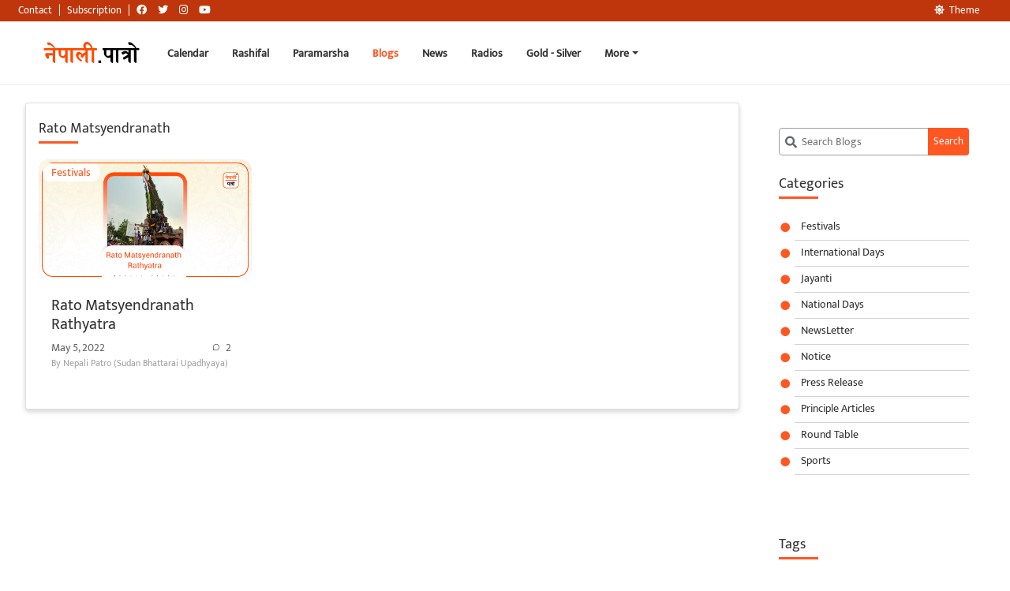

--- FILE ---
content_type: text/html; charset=UTF-8
request_url: https://nepalipatro.com.np/blog/en/tag/rato-matsyendranath/
body_size: 11335
content:
<!DOCTYPE html><html
lang=en-US xmlns:fb=https://www.facebook.com/2008/fbml xmlns:addthis=https://www.addthis.com/help/api-spec  class="no-js no-svg" data-theme=light><head><style>img.lazy{min-height:1px}</style><link
rel=preload href=https://nepalipatro.com.np/blog/wp-content/plugins/w3-total-cache/pub/js/lazyload.min.js as=script><meta
charset="UTF-8"><meta
name="viewport" content="width=device-width, initial-scale=1"><meta
name="theme-color" content="#FF5722"><meta
name="google-site-verification" content="hVAnPFaakbaBprhUXTTy7KIOViZbJ7obdaO56wotQwA"><meta
name="copyright" content="Copyright © 2025 Nepali Patro - Nepali Calendar - नेपाली पात्रो, All Rights Reserved"><meta
name="description" data-react-helmet="true" content="All information regarding dates, religious and cultural festivals, national holidays and events related to Nepal."><link
rel=profile href=http://gmpg.org/xfn/11><meta
property="al:android:url" content="nepalipatro://blog?p=3278&lang=en"><meta
property="al:android:package" content="np.com.nepalipatro"><meta
property="al:android:app_name" content="Nepali Patro"><meta
property="al:ios:url" content="nepalipatro://blog?p=3278&lang=en"><meta
property="al:ios:app_store_id" content="664588996"><meta
property="al:ios:app_name" content="Nepali Patro"><meta
name='robots' content='index, follow, max-image-preview:large, max-snippet:-1, max-video-preview:-1'><link
rel=canonical href=https://nepalipatro.com.np/blog/en/tag/rato-matsyendranath/ ><meta
property="og:locale" content="en_US"><meta
property="og:type" content="article"><meta
property="og:title" content="Rato Matsyendranath Archives - नेपाली पात्रो"><meta
property="og:url" content="https://nepalipatro.com.np/blog/en/tag/rato-matsyendranath/"><meta
property="og:site_name" content="नेपाली पात्रो"><meta
property="og:image" content="https://nepalipatro.com.np/blog/wp-content/uploads/2020/05/Nepali-Patro-Blog.jpg"><meta
property="og:image:width" content="1024"><meta
property="og:image:height" content="576"><meta
name="twitter:card" content="summary"> <script type=application/ld+json class=yoast-schema-graph>{"@context":"https://schema.org","@graph":[{"@type":"WebSite","@id":"https://nepalipatro.com.np/blog/#website","url":"https://nepalipatro.com.np/blog/","name":"\u0928\u0947\u092a\u093e\u0932\u0940 \u092a\u093e\u0924\u094d\u0930\u094b","description":"\u0928\u0947\u092a\u093e\u0932 \u0930 \u0928\u0947\u092a\u093e\u0932\u0940\u0938\u0902\u0917 \u0938\u092e\u094d\u0935\u0928\u094d\u0927\u093f\u0924 \u0924\u093f\u0925\u093f, \u092e\u093f\u0924\u093f, \u0927\u093e\u0930\u094d\u092e\u093f\u0915 \u091a\u093e\u0921\u092a\u0930\u094d\u0935 \u0924\u0925\u093e \u0926\u093f\u0935\u0938\u0939\u0930\u0942\u0915\u094b \u0938\u092e\u094d\u092a\u0942\u0930\u094d\u0923 \u091c\u093e\u0928\u0915\u093e\u0930\u0940","potentialAction":[{"@type":"SearchAction","target":"https://nepalipatro.com.np/blog/?s={search_term_string}","query-input":"required name=search_term_string"}],"inLanguage":"en-US"},{"@type":"CollectionPage","@id":"https://nepalipatro.com.np/blog/en/tag/rato-matsyendranath/#webpage","url":"https://nepalipatro.com.np/blog/en/tag/rato-matsyendranath/","name":"Rato Matsyendranath Archives - \u0928\u0947\u092a\u093e\u0932\u0940 \u092a\u093e\u0924\u094d\u0930\u094b","isPartOf":{"@id":"https://nepalipatro.com.np/blog/#website"},"breadcrumb":{"@id":"https://nepalipatro.com.np/blog/en/tag/rato-matsyendranath/#breadcrumb"},"inLanguage":"en-US","potentialAction":[{"@type":"ReadAction","target":["https://nepalipatro.com.np/blog/en/tag/rato-matsyendranath/"]}]},{"@type":"BreadcrumbList","@id":"https://nepalipatro.com.np/blog/en/tag/rato-matsyendranath/#breadcrumb","itemListElement":[{"@type":"ListItem","position":1,"item":{"@type":"WebPage","@id":"https://nepalipatro.com.np/blog/en/","url":"https://nepalipatro.com.np/blog/en/","name":"Home"}},{"@type":"ListItem","position":2,"item":{"@id":"https://nepalipatro.com.np/blog/en/tag/rato-matsyendranath/#webpage"}}]}]}</script> <link
rel=dns-prefetch href=//use.fontawesome.com><link
rel=dns-prefetch href=//s.w.org><link
rel=alternate type=application/rss+xml title="नेपाली पात्रो &raquo; Rato Matsyendranath Tag Feed" href=https://nepalipatro.com.np/blog/en/tag/rato-matsyendranath/feed/ > <script>window._wpemojiSettings={"baseUrl":"https:\/\/s.w.org\/images\/core\/emoji\/13.0.1\/72x72\/","ext":".png","svgUrl":"https:\/\/s.w.org\/images\/core\/emoji\/13.0.1\/svg\/","svgExt":".svg","source":{"concatemoji":"https:\/\/nepalipatro.com.np\/blog\/wp-includes\/js\/wp-emoji-release.min.js?ver=5.7.12"}};!function(e,a,t){var n,r,o,i=a.createElement("canvas"),p=i.getContext&&i.getContext("2d");function s(e,t){var a=String.fromCharCode;p.clearRect(0,0,i.width,i.height),p.fillText(a.apply(this,e),0,0);e=i.toDataURL();return p.clearRect(0,0,i.width,i.height),p.fillText(a.apply(this,t),0,0),e===i.toDataURL()}function c(e){var t=a.createElement("script");t.src=e,t.defer=t.type="text/javascript",a.getElementsByTagName("head")[0].appendChild(t)}for(o=Array("flag","emoji"),t.supports={everything:!0,everythingExceptFlag:!0},r=0;r<o.length;r++)t.supports[o[r]]=function(e){if(!p||!p.fillText)return!1;switch(p.textBaseline="top",p.font="600 32px Arial",e){case"flag":return s([127987,65039,8205,9895,65039],[127987,65039,8203,9895,65039])?!1:!s([55356,56826,55356,56819],[55356,56826,8203,55356,56819])&&!s([55356,57332,56128,56423,56128,56418,56128,56421,56128,56430,56128,56423,56128,56447],[55356,57332,8203,56128,56423,8203,56128,56418,8203,56128,56421,8203,56128,56430,8203,56128,56423,8203,56128,56447]);case"emoji":return!s([55357,56424,8205,55356,57212],[55357,56424,8203,55356,57212])}return!1}(o[r]),t.supports.everything=t.supports.everything&&t.supports[o[r]],"flag"!==o[r]&&(t.supports.everythingExceptFlag=t.supports.everythingExceptFlag&&t.supports[o[r]]);t.supports.everythingExceptFlag=t.supports.everythingExceptFlag&&!t.supports.flag,t.DOMReady=!1,t.readyCallback=function(){t.DOMReady=!0},t.supports.everything||(n=function(){t.readyCallback()},a.addEventListener?(a.addEventListener("DOMContentLoaded",n,!1),e.addEventListener("load",n,!1)):(e.attachEvent("onload",n),a.attachEvent("onreadystatechange",function(){"complete"===a.readyState&&t.readyCallback()})),(n=t.source||{}).concatemoji?c(n.concatemoji):n.wpemoji&&n.twemoji&&(c(n.twemoji),c(n.wpemoji)))}(window,document,window._wpemojiSettings);</script> <style>img.wp-smiley,img.emoji{display:inline !important;border:none !important;box-shadow:none !important;height:1em !important;width:1em !important;margin:0
.07em !important;vertical-align:-0.1em !important;background:none !important;padding:0
!important}</style><link
rel=stylesheet href=https://nepalipatro.com.np/blog/wp-content/cache/minify/9a3b8.css media=all><link
rel=stylesheet id=font-awesome-css  href='https://use.fontawesome.com/releases/v5.13.0/css/all.css?ver=5.13.0' type=text/css media=all><link
rel=stylesheet href=https://nepalipatro.com.np/blog/wp-content/cache/minify/7779d.css media=all> <script defer src=https://nepalipatro.com.np/blog/wp-content/cache/minify/36bf5.js></script> <link
rel=https://api.w.org/ href=https://nepalipatro.com.np/blog/wp-json/ ><link
rel=alternate type=application/json href=https://nepalipatro.com.np/blog/wp-json/wp/v2/tags/5215><link
rel=EditURI type=application/rsd+xml title=RSD href=https://nepalipatro.com.np/blog/xmlrpc.php?rsd><link
rel=wlwmanifest type=application/wlwmanifest+xml href=https://nepalipatro.com.np/blog/wp-includes/wlwmanifest.xml><meta
name="generator" content="WordPress 5.7.12"> <script>(function(c,l,a,r,i,t,y){c[a]=c[a]||function(){(c[a].q=c[a].q||[]).push(arguments)};t=l.createElement(r);t.async=1;t.src="https://www.clarity.ms/tag/"+i+"?ref=wordpress";y=l.getElementsByTagName(r)[0];y.parentNode.insertBefore(t,y);})(window,document,"clarity","script","i1kgbljhmr");</script>  <script>var _gaq=_gaq||[];_gaq.push(['_setAccount','UA-7567254-1']);_gaq.push(['_trackPageview']);(function(){var ga=document.createElement('script');ga.type='text/javascript';ga.async=true;ga.src=('https:'==document.location.protocol?'https://ssl':'http://www')+'.google-analytics.com/ga.js';var s=document.getElementsByTagName('script')[0];s.parentNode.insertBefore(ga,s);})();</script> <style>.recentcomments
a{display:inline !important;padding:0
!important;margin:0
!important}</style><script data-cfasync=false>if(window.addthis_product===undefined){window.addthis_product="wpp";}if(window.wp_product_version===undefined){window.wp_product_version="wpp-6.2.6";}if(window.addthis_share===undefined){window.addthis_share={};}if(window.addthis_config===undefined){window.addthis_config={"data_track_clickback":true,"ui_atversion":"300"};}if(window.addthis_plugin_info===undefined){window.addthis_plugin_info={"info_status":"enabled","cms_name":"WordPress","plugin_name":"Share Buttons by AddThis","plugin_version":"6.2.6","plugin_mode":"AddThis","anonymous_profile_id":"wp-7490f66664803fb288efe452e9b6552a","page_info":{"template":"archives","post_type":""},"sharing_enabled_on_post_via_metabox":false};}
(function(){var first_load_interval_id=setInterval(function(){if(typeof window.addthis!=='undefined'){window.clearInterval(first_load_interval_id);if(typeof window.addthis_layers!=='undefined'&&Object.getOwnPropertyNames(window.addthis_layers).length>0){window.addthis.layers(window.addthis_layers);}
if(Array.isArray(window.addthis_layers_tools)){for(i=0;i<window.addthis_layers_tools.length;i++){window.addthis.layers(window.addthis_layers_tools[i]);}}}},1000)}());</script> <script data-cfasync=false src="https://s7.addthis.com/js/300/addthis_widget.js#pubid=ra-5a42eba6e70faa5c" async=async></script><link
rel=icon href=https://nepalipatro.com.np/blog/wp-content/uploads/2017/02/logo_240-150x150.png sizes=32x32><link
rel=icon href=https://nepalipatro.com.np/blog/wp-content/uploads/2017/02/logo_240.png sizes=192x192><link
rel=apple-touch-icon href=https://nepalipatro.com.np/blog/wp-content/uploads/2017/02/logo_240.png><meta
name="msapplication-TileImage" content="https://nepalipatro.com.np/blog/wp-content/uploads/2017/02/logo_240.png"><title> Rato Matsyendranath Archives - नेपाली पात्रो</title></head><body
class="archive tag tag-rato-matsyendranath tag-5215"><div
class=white-bg><nav
id=navigation-bar-blog class="navbar navbar-expand-lg bg-white fixed-top" role=navigation
style="padding: 15px; margin-top: 28px"><div
class=container-fluid id=navigation><a
class="navbar-brand show-pointer m-0 p-0 ml-3 mr-3 md-opjjpmhoiojifppkkcdabiobhakljdgm_doc"
href=https://nepalipatro.com.np/calendar>
<img
class="light-logo lazy"
src="data:image/svg+xml,%3Csvg%20xmlns='http://www.w3.org/2000/svg'%20viewBox='0%200%20140%2040'%3E%3C/svg%3E" data-src=https://nepalipatro.com.np/blog/wp-content/themes/nepalipatroblog/assets/img/light1.svg alt=logo
title="नेपाली पात्रो - Nepali Patro"
height=40 width=140
style="height: 40px;">
<img
class="dark-logo lazy"
src="data:image/svg+xml,%3Csvg%20xmlns='http://www.w3.org/2000/svg'%20viewBox='0%200%20140%2040'%3E%3C/svg%3E" data-src=https://nepalipatro.com.np/blog/wp-content/themes/nepalipatroblog/assets/img/dark1.svg alt=logo
title="नेपाली पात्रो - Nepali Patro"
height=40 width=140
style="height: 40px;"></a>
<button
class="navbar-toggler modal-button" type=button
data-toggle=collapse data-target=#navbar aria-expanded=false
aria-label="Toggle navigation"><i
class="fa fa-bars"></i></button><div
class="navbar-collapse collapse" id=navbar><ul
class="nav navbar-nav mr-auto">
<li><a
class href=https://nepalipatro.com.np/calendar> Calendar</a></li>
<li><a
class href=https://nepalipatro.com.np/nepali-rashifal> Rashifal</a></li>
<li><a
class href=https://nepalipatro.com.np/paramarsha> Paramarsha</a></li>
<li><a
class=active href=https://nepalipatro.com.np/blog/en> Blogs</a></li>
<li><a
class href=https://nepalipatro.com.np/news> News</a></li>
<li><a
class href=https://nepalipatro.com.np/nepali-radios> Radios</a></li>
<li><a
href=https://nepalipatro.com.np/gold-price-nepal class="m-0 pl-0"><b>Gold - Silver</b></a></li>
<li
class="nav-item position-relative"><a
href=#
class="dropdown-toggle md-opjjpmhoiojifppkkcdabiobhakljdgm_doc"
data-toggle=dropdown>More</a><ul
class="dropdown-menu position-absolute nav-drop" style="z-index: 1001;">
<li
class=dropdown-item><a
href=https://nepalipatro.com.np/forex
class="m-0 pl-0"><b>Forex</b></a>
</li>
<li
class=dropdown-item><a
href=https://nepalipatro.com.np/suva-sait
class="m-0 pl-0"><b>Suva Sait and Muhurat</b></a>
</li>
<li
class=dropdown-item><a
href=https://nepalipatro.com.np/nepali-to-english-date-converter
class="m-0 pl-0"><b>Date Converter</b></a>
</li>
<li
class=dropdown-item><a
href=https://nepalipatro.com.np/government-holiday
class="m-0 pl-0"><b>Government Holidays</b></a>
</li></ul>
</li></ul><ul
class="nav navbar-top-links navbar-right"></ul></div></div></nav><nav
id=navigation-bar-top class="navbar navbar-expand-lg navbar-fixed-top navbar-dark px-2 small-nav "
style="background: rgb(191, 54, 12);"><div
class=container-fluid><div
class=calLarge><ul
class=nav>
<li><a
class="mr-2 p-0 font-weight-normal md-opjjpmhoiojifppkkcdabiobhakljdgm_doc"
href=https://nepalipatro.com.np/contact
style="color: rgb(255, 255, 255);">Contact</a></li>
<li><a
href class="mr-2 p-0 md-opjjpmhoiojifppkkcdabiobhakljdgm_doc"
style="color: rgb(255, 255, 255);">|</a></li>
<li><a
class="mr-2 p-0 font-weight-normal md-opjjpmhoiojifppkkcdabiobhakljdgm_doc"
href=https://nepalipatro.com.np/subscription
style="color: rgb(255, 255, 255);">Subscription</a>
</li>
<li><a
href class="mr-2 p-0 md-opjjpmhoiojifppkkcdabiobhakljdgm_doc"
style="color: rgb(255, 255, 255);">|</a></li>
<li><a
href=https://www.facebook.com/nepalipatro.com.np
title="Facebook Link"
class="mr-2 p-0 md-opjjpmhoiojifppkkcdabiobhakljdgm_doc" target=_blank
rel="noopener noreferrer" name=Facebook style="color: rgb(255, 255, 255);"><i
class="fab fa-facebook text-white"></i></a></li>
<li><a
href=https://twitter.com/nepalipatro
title="Twitter Link"
class="mr-2 p-0 md-opjjpmhoiojifppkkcdabiobhakljdgm_doc" target=_blank
rel="noopener noreferrer" name=Twitter style="color: rgb(255, 255, 255);"><i
class="fab fa-twitter text-white"></i></a></li>
<li><a
href=https://www.instagram.com/nepali_patro
title="Instagram Link"
class="mr-2 p-0 md-opjjpmhoiojifppkkcdabiobhakljdgm_doc" target=_blank
rel="noopener noreferrer" name=Instagram style="color: rgb(255, 255, 255);"><i
class="fab fa-instagram text-white"></i></a></li>
<li><a
href=https://www.youtube.com/channel/UCqrTlbNcZw-ISDLBZ_3-o4Q
title="Youtube Link"
class="mr-2 p-0 md-opjjpmhoiojifppkkcdabiobhakljdgm_doc" target=_blank
rel="noopener noreferrer" name=Youtube style="color: rgb(255, 255, 255);"><i
class="fab fa-youtube text-white"></i></a></li></ul></div><ul
class="nav float-right ml-auto">
<li><a
class="py-1 font-weight-normal change-theme"
title="Change Theme"
style="display:block; color: rgb(255, 255, 255); cursor: pointer;"><i
class="fas "></i>Theme</a>
</li>
<li><div
class=languages></div>  </li></ul></div></nav></div><div
class="container-fluid content-section"><div
class=row><div
class="col-sm-12 col-lg-9"><div
class=row id=main-content><div
class=col-12><div
class="card np_card"><div
class="card-body np-padding"><h4 class="card-title">Rato Matsyendranath</h4><div
class=row><div
class="col-xl-4 col-lg-4 col-sm-6 col-12"><style>/*<![CDATA[*/.svg-color{fill:var(--text-muted) !important}.flex-center{display:flex;justify-content:center;align-items:center}.card-img-top{position:relative}.lisitng-category{position:absolute;top:5px;left:5px;background:#ffffffd6;border-radius:8px;padding:0px
10px;transition:all 300ms ease-in;border:1px
solid white}.lisitng-category:hover{background:#fff;font-weight:bold;box-shadow:2px 2px 5px #0000004f;transition:all 300ms ease-in}/*]]>*/</style><div
class="mb-3 position-relative"><div
class="card-img-top img-container">
<a
href=https://nepalipatro.com.np/blog/en/rato-matsyendranath-rathyatra/>
<img
class="img-container-item lazy"
src="data:image/svg+xml,%3Csvg%20xmlns='http://www.w3.org/2000/svg'%20viewBox='0%200%201024%20576'%3E%3C/svg%3E" data-src=https://nepalipatro.com.np/blog/wp-content/uploads/2022/05/Rato-Matsyendranath-Rathyatra-Blog-eng.jpg                 alt="No Image" style="border: 1px solid #f1f1f1;border-radius: 12px;">
</a>
<span
class="text-np lisitng-category">
<a
class=btn-default-np title=Festivals href=383>Festivals</a>
</span></div><div
class="card-body p-3 pt-2">
<a
title=Rato Matsyendranath Rathyatra class=btn-default-np  href=https://nepalipatro.com.np/blog/en/rato-matsyendranath-rathyatra/ class><h3 style="margin-bottom: 7px;    margin-top: 5px;}">
Rato Matsyendranath Rathyatra</h3>
</a><div
class=comment-info><div
class="info flex-center">
<small
class="block text-muted">May 5, 2022 </small></div><div
class=comment-count>
<a
href=#><div
class="info flex-center">
<svg
class=svg-color style="height: 20px;padding-right: 7px;" xmlns=http://www.w3.org/2000/svg viewBox="0 0 24 24"><path
d="M7.29117 20.8242L2 22L3.17581 16.7088C2.42544 15.3056 2 13.7025 2 12C2 6.47715 6.47715 2 12 2C17.5228 2 22 6.47715 22 12C22 17.5228 17.5228 22 12 22C10.2975 22 8.6944 21.5746 7.29117 20.8242ZM7.58075 18.711L8.23428 19.0605C9.38248 19.6745 10.6655 20 12 20C16.4183 20 20 16.4183 20 12C20 7.58172 16.4183 4 12 4C7.58172 4 4 7.58172 4 12C4 13.3345 4.32549 14.6175 4.93949 15.7657L5.28896 16.4192L4.63416 19.3658L7.58075 18.711Z"></path></svg>
<small
class="block text-muted">2 </small></div></sv>
</a></div></div>
<small
class=block style="font-size:12px !important;color:#a3a3a3">By
Nepali Patro (Sudan Bhattarai Upadhyaya)
</small></div></div></div></div><div
class=row><div
class=col-12></div></div></div></div></div></div></div><div
class="col-sm-12 col-lg-3"><div
id=sidebar-container><div
id=sidebar-content><div
class="card np_card np_cat"><div
class=card-body><section
class=search><form
role=search class=searchform method=get id=searchform1 action=https://nepalipatro.com.np/blog/en/ >
<label
class=screen-reader-text for=s>
<svg
aria-hidden=true focusable=false data-prefix=fas data-icon=search role=img xmlns=http://www.w3.org/2000/svg viewBox="0 0 512 512" class="svg-inline--fa fa-search fa-w-16 fa-fw"><path
fill=currentColor d="M505 442.7L405.3 343c-4.5-4.5-10.6-7-17-7H372c27.6-35.3 44-79.7 44-128C416 93.1 322.9 0 208 0S0 93.1 0 208s93.1 208 208 208c48.3 0 92.7-16.4 128-44v16.3c0 6.4 2.5 12.5 7 17l99.7 99.7c9.4 9.4 24.6 9.4 33.9 0l28.3-28.3c9.4-9.4 9.4-24.6.1-34zM208 336c-70.7 0-128-57.2-128-128 0-70.7 57.2-128 128-128 70.7 0 128 57.2 128 128 0 70.7-57.2 128-128 128z" class></path></svg>
</label>
<input
type=text value name=s id=s1 placeholder="Search Blogs">
<input
type=submit id=searchsubmit1 value=Search></form></section></div></div><div
class="card np_card np_cat"><div
class=card-body><h4 class="card-title">Categories</h4><ul>
<li
class="cat-item cat-item-383"><a
href=https://nepalipatro.com.np/blog/en/category/festivals-en/ title="Festivals are celebrated on special days and dates by people of different castes and communities celebrating and worshiping different deities by having a feast etc. Melapat (social gathering),  means  trips, and festivals that bring  people together. Jatra usually means the festival of god or goddess like Rath Yatra, Khat Yatra etc. Likewise, traditions refer to different Rituals, practises, and traditions that have long been practiced.">Festivals</a>
</li>
<li
class="cat-item cat-item-1510"><a
href=https://nepalipatro.com.np/blog/en/category/international-days-en/ >International Days</a>
</li>
<li
class="cat-item cat-item-5200"><a
href=https://nepalipatro.com.np/blog/en/category/jayanti-en/ >Jayanti</a>
</li>
<li
class="cat-item cat-item-761"><a
href=https://nepalipatro.com.np/blog/en/category/national-days-en/ >National Days</a>
</li>
<li
class="cat-item cat-item-3299"><a
href=https://nepalipatro.com.np/blog/en/category/newsletter-en/ >NewsLetter</a>
</li>
<li
class="cat-item cat-item-5164"><a
href=https://nepalipatro.com.np/blog/en/category/notice-en/ >Notice</a>
</li>
<li
class="cat-item cat-item-6169"><a
href=https://nepalipatro.com.np/blog/en/category/press-release/ >Press Release</a>
</li>
<li
class="cat-item cat-item-4987"><a
href=https://nepalipatro.com.np/blog/en/category/principle-articles-en/ >Principle Articles</a>
</li>
<li
class="cat-item cat-item-5887"><a
href=https://nepalipatro.com.np/blog/en/category/round-table/ >Round Table</a>
</li>
<li
class="cat-item cat-item-5930"><a
href=https://nepalipatro.com.np/blog/en/category/sports/ >Sports</a>
</li></ul></div></div><div
class="card np_card np_cat"><div
class=card-body><h4 class="card-title">Tags</h4><div
class=tagcloud><a
href=https://nepalipatro.com.np/blog/en/tag/ashad-shukla-ekadashi/ class="tag-cloud-link tag-link-885 tag-link-position-1" style="font-size: 8pt;" aria-label="Ashad Shukla Ekadashi (2 items)">Ashad Shukla Ekadashi</a>
<a
href=https://nepalipatro.com.np/blog/en/tag/ayurveda/ class="tag-cloud-link tag-link-1898 tag-link-position-2" style="font-size: 10.8pt;" aria-label="Ayurveda (3 items)">Ayurveda</a>
<a
href=https://nepalipatro.com.np/blog/en/tag/bada-dashain-en/ class="tag-cloud-link tag-link-1032 tag-link-position-3" style="font-size: 10.8pt;" aria-label="bada dashain (3 items)">bada dashain</a>
<a
href=https://nepalipatro.com.np/blog/en/tag/bhagwati/ class="tag-cloud-link tag-link-1000 tag-link-position-4" style="font-size: 10.8pt;" aria-label="Bhagwati (3 items)">Bhagwati</a>
<a
href=https://nepalipatro.com.np/blog/en/tag/bhai-tika-en/ class="tag-cloud-link tag-link-1946 tag-link-position-5" style="font-size: 15pt;" aria-label="Bhai Tika (5 items)">Bhai Tika</a>
<a
href=https://nepalipatro.com.np/blog/en/tag/brahmacharini/ class="tag-cloud-link tag-link-796 tag-link-position-6" style="font-size: 8pt;" aria-label="Brahmacharini (2 items)">Brahmacharini</a>
<a
href=https://nepalipatro.com.np/blog/en/tag/celestial-nymphs/ class="tag-cloud-link tag-link-1325 tag-link-position-7" style="font-size: 10.8pt;" aria-label="celestial nymphs (3 items)">celestial nymphs</a>
<a
href=https://nepalipatro.com.np/blog/en/tag/chhir-sagar/ class="tag-cloud-link tag-link-891 tag-link-position-8" style="font-size: 8pt;" aria-label="Chhir Sagar (2 items)">Chhir Sagar</a>
<a
href=https://nepalipatro.com.np/blog/en/tag/dakshinayan/ class="tag-cloud-link tag-link-856 tag-link-position-9" style="font-size: 8pt;" aria-label="Dakshinayan (2 items)">Dakshinayan</a>
<a
href=https://nepalipatro.com.np/blog/en/tag/dashain-en/ class="tag-cloud-link tag-link-2423 tag-link-position-10" style="font-size: 10.8pt;" aria-label="dashain (3 items)">dashain</a>
<a
href=https://nepalipatro.com.np/blog/en/tag/dwapar-era/ class="tag-cloud-link tag-link-985 tag-link-position-11" style="font-size: 13.133333333333pt;" aria-label="Dwapar era (4 items)">Dwapar era</a>
<a
href=https://nepalipatro.com.np/blog/en/tag/ekadashi-en/ class="tag-cloud-link tag-link-930 tag-link-position-12" style="font-size: 22pt;" aria-label="ekadashi (11 items)">ekadashi</a>
<a
href=https://nepalipatro.com.np/blog/en/tag/fagu-purnima-en/ class="tag-cloud-link tag-link-757 tag-link-position-13" style="font-size: 8pt;" aria-label="Fagu Purnima (2 items)">Fagu Purnima</a>
<a
href=https://nepalipatro.com.np/blog/en/tag/florence-nightingale/ class="tag-cloud-link tag-link-2594 tag-link-position-14" style="font-size: 10.8pt;" aria-label="Florence Nightingale (3 items)">Florence Nightingale</a>
<a
href=https://nepalipatro.com.np/blog/en/tag/gai-tihar-en/ class="tag-cloud-link tag-link-1950 tag-link-position-15" style="font-size: 15pt;" aria-label="Gai Tihar (5 items)">Gai Tihar</a>
<a
href=https://nepalipatro.com.np/blog/en/tag/haribodhini-ekadashi/ class="tag-cloud-link tag-link-889 tag-link-position-16" style="font-size: 8pt;" aria-label="Haribodhini Ekadashi (2 items)">Haribodhini Ekadashi</a>
<a
href=https://nepalipatro.com.np/blog/en/tag/holi-en/ class="tag-cloud-link tag-link-759 tag-link-position-17" style="font-size: 8pt;" aria-label="holi (2 items)">holi</a>
<a
href=https://nepalipatro.com.np/blog/en/tag/jamara/ class="tag-cloud-link tag-link-2411 tag-link-position-18" style="font-size: 10.8pt;" aria-label="Jamara (3 items)">Jamara</a>
<a
href=https://nepalipatro.com.np/blog/en/tag/kalash/ class="tag-cloud-link tag-link-928 tag-link-position-19" style="font-size: 10.8pt;" aria-label="Kalash (3 items)">Kalash</a>
<a
href=https://nepalipatro.com.np/blog/en/tag/kumari/ class="tag-cloud-link tag-link-788 tag-link-position-20" style="font-size: 8pt;" aria-label="Kumari (2 items)">Kumari</a>
<a
href=https://nepalipatro.com.np/blog/en/tag/laxmi-puja-en/ class="tag-cloud-link tag-link-1985 tag-link-position-21" style="font-size: 16.633333333333pt;" aria-label="laxmi puja (6 items)">laxmi puja</a>
<a
href=https://nepalipatro.com.np/blog/en/tag/lord-bishnu/ class="tag-cloud-link tag-link-2863 tag-link-position-22" style="font-size: 10.8pt;" aria-label="Lord Bishnu (3 items)">Lord Bishnu</a>
<a
href=https://nepalipatro.com.np/blog/en/tag/lord-indra/ class="tag-cloud-link tag-link-962 tag-link-position-23" style="font-size: 10.8pt;" aria-label="Lord Indra (3 items)">Lord Indra</a>
<a
href=https://nepalipatro.com.np/blog/en/tag/lord-krishna/ class="tag-cloud-link tag-link-954 tag-link-position-24" style="font-size: 22pt;" aria-label="Lord Krishna (11 items)">Lord Krishna</a>
<a
href=https://nepalipatro.com.np/blog/en/tag/lord-narayana/ class="tag-cloud-link tag-link-1924 tag-link-position-25" style="font-size: 13.133333333333pt;" aria-label="Lord Narayana (4 items)">Lord Narayana</a>
<a
href=https://nepalipatro.com.np/blog/en/tag/lord-shiva/ class="tag-cloud-link tag-link-1059 tag-link-position-26" style="font-size: 10.8pt;" aria-label="Lord Shiva (3 items)">Lord Shiva</a>
<a
href=https://nepalipatro.com.np/blog/en/tag/lord-vishnu/ class="tag-cloud-link tag-link-935 tag-link-position-27" style="font-size: 10.8pt;" aria-label="Lord Vishnu (3 items)">Lord Vishnu</a>
<a
href=https://nepalipatro.com.np/blog/en/tag/madhav-narayan/ class="tag-cloud-link tag-link-870 tag-link-position-28" style="font-size: 8pt;" aria-label="Madhav-narayan (2 items)">Madhav-narayan</a>
<a
href=https://nepalipatro.com.np/blog/en/tag/mahabharata/ class="tag-cloud-link tag-link-2192 tag-link-position-29" style="font-size: 10.8pt;" aria-label="Mahabharata (3 items)">Mahabharata</a>
<a
href=https://nepalipatro.com.np/blog/en/tag/mahakali/ class="tag-cloud-link tag-link-806 tag-link-position-30" style="font-size: 10.8pt;" aria-label="Mahakali (3 items)">Mahakali</a>
<a
href=https://nepalipatro.com.np/blog/en/tag/mahalaxmi/ class="tag-cloud-link tag-link-804 tag-link-position-31" style="font-size: 13.133333333333pt;" aria-label="Mahalaxmi (4 items)">Mahalaxmi</a>
<a
href=https://nepalipatro.com.np/blog/en/tag/nepal/ class="tag-cloud-link tag-link-1110 tag-link-position-32" style="font-size: 10.8pt;" aria-label="Nepal (3 items)">Nepal</a>
<a
href=https://nepalipatro.com.np/blog/en/tag/nepal-sambat-en/ class="tag-cloud-link tag-link-1460 tag-link-position-33" style="font-size: 13.133333333333pt;" aria-label="nepal sambat (4 items)">nepal sambat</a>
<a
href=https://nepalipatro.com.np/blog/en/tag/newar-community/ class="tag-cloud-link tag-link-1452 tag-link-position-34" style="font-size: 13.133333333333pt;" aria-label="Newar Community (4 items)">Newar Community</a>
<a
href=https://nepalipatro.com.np/blog/en/tag/nhu-daya-bhintuna/ class="tag-cloud-link tag-link-1454 tag-link-position-35" style="font-size: 10.8pt;" aria-label="Nhu: Daya: Bhintuna (3 items)">Nhu: Daya: Bhintuna</a>
<a
href=https://nepalipatro.com.np/blog/en/tag/purnima/ class="tag-cloud-link tag-link-1094 tag-link-position-36" style="font-size: 13.133333333333pt;" aria-label="Purnima (4 items)">Purnima</a>
<a
href=https://nepalipatro.com.np/blog/en/tag/sankranti/ class="tag-cloud-link tag-link-842 tag-link-position-37" style="font-size: 8pt;" aria-label="Sankranti (2 items)">Sankranti</a>
<a
href=https://nepalipatro.com.np/blog/en/tag/shiva-en/ class="tag-cloud-link tag-link-1766 tag-link-position-38" style="font-size: 10.8pt;" aria-label="Shiva (3 items)">Shiva</a>
<a
href=https://nepalipatro.com.np/blog/en/tag/tihar-en/ class="tag-cloud-link tag-link-1879 tag-link-position-39" style="font-size: 17.8pt;" aria-label="Tihar (7 items)">Tihar</a>
<a
href=https://nepalipatro.com.np/blog/en/tag/united-nations/ class="tag-cloud-link tag-link-1803 tag-link-position-40" style="font-size: 18.966666666667pt;" aria-label="United Nations (8 items)">United Nations</a>
<a
href=https://nepalipatro.com.np/blog/en/tag/world-health-organization/ class="tag-cloud-link tag-link-1785 tag-link-position-41" style="font-size: 13.133333333333pt;" aria-label="World Health Organization (4 items)">World Health Organization</a>
<a
href=https://nepalipatro.com.np/blog/en/tag/yamapanchak-en/ class="tag-cloud-link tag-link-1881 tag-link-position-42" style="font-size: 17.8pt;" aria-label="yamapanchak (7 items)">yamapanchak</a>
<a
href=https://nepalipatro.com.np/blog/en/tag/yamraj-en/ class="tag-cloud-link tag-link-1883 tag-link-position-43" style="font-size: 10.8pt;" aria-label="Yamraj (3 items)">Yamraj</a>
<a
href=https://nepalipatro.com.np/blog/en/tag/yudhisthir/ class="tag-cloud-link tag-link-1849 tag-link-position-44" style="font-size: 15pt;" aria-label="Yudhisthir (5 items)">Yudhisthir</a>
<a
href=https://nepalipatro.com.np/blog/en/tag/yudhisthira/ class="tag-cloud-link tag-link-2667 tag-link-position-45" style="font-size: 10.8pt;" aria-label="Yudhisthira (3 items)">Yudhisthira</a></div></div></div><div
class="card np_card np_cat"><div
class=card-body><h4 class="card-title">Recent Comments</h4><ul
id=recentcomments><li
class=recentcomments><span
class=comment-author-link><a
href=http://www.oraerp.com/user-59165.html rel='external nofollow ugc' class=url>canadian pharmacy</a></span> on <a
href=https://nepalipatro.com.np/blog/en/kaag-tihar/comment-page-1/#comment-29762>Kaag Tihar</a></li><li
class=recentcomments><span
class=comment-author-link>Nima Tamang Pakhrin</span> on <a
href=https://nepalipatro.com.np/blog/en/sonam-lhosar/comment-page-1/#comment-27998>Sonam Lhosar</a></li><li
class=recentcomments><span
class=comment-author-link>Pawan yadav</span> on <a
href=https://nepalipatro.com.np/blog/en/martyrs-day/comment-page-1/#comment-27954>Martyr&#8217;s Day</a></li><li
class=recentcomments><span
class=comment-author-link>puspa</span> on <a
href=https://nepalipatro.com.np/blog/en/nepal-nursing-day/comment-page-1/#comment-27947>Nepal Nursing Day</a></li><li
class=recentcomments><span
class=comment-author-link>Bijay Sharma</span> on <a
href=https://nepalipatro.com.np/blog/en/saraswati-puja-shree-panchami/comment-page-1/#comment-27889>Shree Panchami-Saraswati Puja</a></li></ul></div></div></div></div></div></div></div></div><footer
class id=footer-container style="width: 100%; padding-top: 0.5rem"><div
class="bg-light px-4"><div
class=container-fluid><div
class="row py-5"><div
class="col  text-muted text-justify"><h3>Nepali Patro - Hamro Samaya Hamro Gaurav</h3><p
class="mt-3 footer_description_text">
Nepali Patro - A complete ‘Nepali Calendar’ is online/digital traditional Lunar Calendar (Bikram
Sambat / Vikram Samvat Calendar) 2078 BS. It keeps track of detailed authentic information about
important dates, national events, Nepali Culture, Nepali Festivals, Vedic Sanatan Hindu activities,
Nepali traditions, and rituals. It is full of information related to festivals and cultural
activities of all castes of Nepal in our own Nepali language. Nepal’s first mobile app/application
is available in all the platform i.e. Website,&nbsp;<a
href=https://apple.co/3KahkwX class=np-color
target=_blank rel="noopener noreferrer">iOS</a>&nbsp;&&nbsp;<a
href=https://bit.ly/3IfvbkO class=np-color
target=_blank rel="noopener noreferrer">Android</a>&nbsp;. (or&nbsp;<a
href=https://ctm25.app.goo.gl/dHRe class=np-color
target=_blank rel="noopener noreferrer">Click here to Download</a>)</p><p
class=footer_description_text>
In Nepal, Bikram Sambat / Vikram Samvat (B.S) is considered as a recognized, official Nepali
Calendar, Nepali Patro with National sovereignty. Every year “Nepal Panchanga Nirnayak Samiti”
officially leads to publishing all the dates & panchanga related information for the new Nepali
Calendar / Nepali Patro. On this basis, the National Calendar or calendar of Nepal is prepared.
Each year, the new Sambat starts after Chaitra Sankranti (mid-April). Bikram Sambat / Vikram
Samvat is the most scientific of all the world’s calendar, based on the speed and nature of the
sun.</p><p
class=footer_description_text>
Using NepaliPatro anyone easily can create trustworthy Kundali / Janampatri (using accurate
Vedic Astrology principles) just adding Birth Place, Birth Time & Date of Birth, & this is
free.
<a
href="https://blog.nepalipatro.com.np/?p=814" class="np-color ml-3"
target=_blank rel="noopener noreferrer">
More Info <i
class="fa fa-long-arrow-alt-right"></i></a></p></div></div></div></div><div
class="gray-bg px-4"><div
class="container-fluid pt-5"><div
class=row><div
class="col-ms-6 col pb-4"><h3 class="h6 text-uppercase font-weight-bold text-muted small">नेपाली
पात्रो २०८२<br>Nepali Calendar 2082</h3><table
class=small><tbody><tr><td
class="text-left border-0 pt-1 pb-0 px-0"><a
class="text-muted md-opjjpmhoiojifppkkcdabiobhakljdgm_doc"
href=https://nepalipatro.com.np/calendar/monthly/bs/2082-01>वैशाख</a></td><td
class="text-center border-0 px-1 pt-1 pb-0 text-muted">-</td><td
class="text-left border-0 px-1 pt-1 pb-0"><a
class="text-muted md-opjjpmhoiojifppkkcdabiobhakljdgm_doc"
href=https://nepalipatro.com.np/calendar/monthly/bs/2082-01>Baisakh</a></td></tr><tr><td
class="text-left border-0 pt-1 pb-0 px-0"><a
class="text-muted md-opjjpmhoiojifppkkcdabiobhakljdgm_doc"
href=https://nepalipatro.com.np/calendar/monthly/bs/2082-02>जेठ</a></td><td
class="text-center border-0 px-1 pt-1 pb-0 text-muted">-</td><td
class="text-left border-0 px-1 pt-1 pb-0"><a
class="text-muted md-opjjpmhoiojifppkkcdabiobhakljdgm_doc"
href=https://nepalipatro.com.np/calendar/monthly/bs/2082-02>Jestha</a></td></tr><tr><td
class="text-left border-0 pt-1 pb-0 px-0"><a
class="text-muted md-opjjpmhoiojifppkkcdabiobhakljdgm_doc"
href=https://nepalipatro.com.np/calendar/monthly/bs/2082-03>असार</a></td><td
class="text-center border-0 px-1 pt-1 pb-0 text-muted">-</td><td
class="text-left border-0 px-1 pt-1 pb-0"><a
class="text-muted md-opjjpmhoiojifppkkcdabiobhakljdgm_doc"
href=https://nepalipatro.com.np/calendar/monthly/bs/2082-03>Ashar</a></td></tr><tr><td
class="text-left border-0 pt-1 pb-0 px-0"><a
class="text-muted md-opjjpmhoiojifppkkcdabiobhakljdgm_doc"
href=https://nepalipatro.com.np/calendar/monthly/bs/2082-04>साउन</a></td><td
class="text-center border-0 px-1 pt-1 pb-0 text-muted">-</td><td
class="text-left border-0 px-1 pt-1 pb-0"><a
class="text-muted md-opjjpmhoiojifppkkcdabiobhakljdgm_doc"
href=https://nepalipatro.com.np/calendar/monthly/bs/2082-04>Shrawan</a></td></tr><tr><td
class="text-left border-0 pt-1 pb-0 px-0"><a
class="text-muted md-opjjpmhoiojifppkkcdabiobhakljdgm_doc"
href=https://nepalipatro.com.np/calendar/monthly/bs/2082-05>भदौ</a></td><td
class="text-center border-0 px-1 pt-1 pb-0 text-muted">-</td><td
class="text-left border-0 px-1 pt-1 pb-0"><a
class="text-muted md-opjjpmhoiojifppkkcdabiobhakljdgm_doc"
href=https://nepalipatro.com.np/calendar/monthly/bs/2082-05>Bhadra</a></td></tr><tr><td
class="text-left border-0 pt-1 pb-0 px-0"><a
class="text-muted md-opjjpmhoiojifppkkcdabiobhakljdgm_doc"
href=https://nepalipatro.com.np/calendar/monthly/bs/2082-06>असोज</a></td><td
class="text-center border-0 px-1 pt-1 pb-0 text-muted">-</td><td
class="text-left border-0 px-1 pt-1 pb-0"><a
class="text-muted md-opjjpmhoiojifppkkcdabiobhakljdgm_doc"
href=https://nepalipatro.com.np/calendar/monthly/bs/2082-06>Ashoj</a></td></tr><tr><td
class="text-left border-0 pt-1 pb-0 px-0"><a
class="text-muted md-opjjpmhoiojifppkkcdabiobhakljdgm_doc"
href=https://nepalipatro.com.np/calendar/monthly/bs/2082-07>कार्तिक</a></td><td
class="text-center border-0 px-1 pt-1 pb-0 text-muted">-</td><td
class="text-left border-0 px-1 pt-1 pb-0"><a
class="text-muted md-opjjpmhoiojifppkkcdabiobhakljdgm_doc"
href=https://nepalipatro.com.np/calendar/monthly/bs/2082-07>Kartik</a></td></tr><tr><td
class="text-left border-0 pt-1 pb-0 px-0"><a
class="text-muted md-opjjpmhoiojifppkkcdabiobhakljdgm_doc"
href=https://nepalipatro.com.np/calendar/monthly/bs/2082-08>मंसिर</a></td><td
class="text-center border-0 px-1 pt-1 pb-0 text-muted">-</td><td
class="text-left border-0 px-1 pt-1 pb-0"><a
class="text-muted md-opjjpmhoiojifppkkcdabiobhakljdgm_doc"
href=https://nepalipatro.com.np/calendar/monthly/bs/2082-08>Mangsir</a></td></tr><tr><td
class="text-left border-0 pt-1 pb-0 px-0"><a
class="text-muted md-opjjpmhoiojifppkkcdabiobhakljdgm_doc"
href=https://nepalipatro.com.np/calendar/monthly/bs/2082-09>पौष</a></td><td
class="text-center border-0 px-1 pt-1 pb-0 text-muted">-</td><td
class="text-left border-0 px-1 pt-1 pb-0"><a
class="text-muted md-opjjpmhoiojifppkkcdabiobhakljdgm_doc"
href=https://nepalipatro.com.np/calendar/monthly/bs/2082-09>Poush</a></td></tr><tr><td
class="text-left border-0 pt-1 pb-0 px-0"><a
class="text-muted md-opjjpmhoiojifppkkcdabiobhakljdgm_doc"
href=https://nepalipatro.com.np/calendar/monthly/bs/2082-10>माघ</a></td><td
class="text-center border-0 px-1 pt-1 pb-0 text-muted">-</td><td
class="text-left border-0 px-1 pt-1 pb-0"><a
class="text-muted md-opjjpmhoiojifppkkcdabiobhakljdgm_doc"
href=https://nepalipatro.com.np/calendar/monthly/bs/2082-10>Magh</a></td></tr><tr><td
class="text-left border-0 pt-1 pb-0 px-0"><a
class="text-muted md-opjjpmhoiojifppkkcdabiobhakljdgm_doc"
href=https://nepalipatro.com.np/calendar/monthly/bs/2082-11>फागुन</a></td><td
class="text-center border-0 px-1 pt-1 pb-0 text-muted">-</td><td
class="text-left border-0 px-1 pt-1 pb-0"><a
class="text-muted md-opjjpmhoiojifppkkcdabiobhakljdgm_doc"
href=https://nepalipatro.com.np/calendar/monthly/bs/2082-11>Falgun</a></td></tr><tr><td
class="text-left border-0 pt-1 pb-0 px-0"><a
class="text-muted md-opjjpmhoiojifppkkcdabiobhakljdgm_doc"
href=https://nepalipatro.com.np/calendar/monthly/bs/2082-12>चैत</a></td><td
class="text-center border-0 px-1 pt-1 pb-0 text-muted">-</td><td
class="text-left border-0 px-1 pt-1 pb-0"><a
class="text-muted md-opjjpmhoiojifppkkcdabiobhakljdgm_doc"
href=https://nepalipatro.com.np/calendar/monthly/bs/2082-12>Chaitra</a></td></tr></tbody></table></div><div
class="col-ms-6 col border-right pb-4"><h3
class="h6 text-uppercase font-weight-bold text-muted small">आजको राशिफल<br> Daily Rashifal</h3><table
class=small><tbody><tr><td
class="text-left border-0  pt-1 pb-0 px-0"><a
class="text-muted md-opjjpmhoiojifppkkcdabiobhakljdgm_doc"
href=https://nepalipatro.com.np/nepali-rashifal/daily/aries>मेष</a></td><td
class="text-center border-0  pt-1 pb-0 px-1 text-muted">-</td><td
class="text-left border-0 px-1 pt-1 pb-0"><a
class="text-muted md-opjjpmhoiojifppkkcdabiobhakljdgm_doc"
href=https://nepalipatro.com.np/nepali-rashifal/daily/aries>Aries</a></td></tr><tr><td
class="text-left border-0  pt-1 pb-0 px-0"><a
class="text-muted md-opjjpmhoiojifppkkcdabiobhakljdgm_doc"
href=https://nepalipatro.com.np/nepali-rashifal/daily/taurus>वृष</a></td><td
class="text-center border-0  pt-1 pb-0 px-1 text-muted">-</td><td
class="text-left border-0 px-1 pt-1 pb-0"><a
class="text-muted md-opjjpmhoiojifppkkcdabiobhakljdgm_doc"
href=https://nepalipatro.com.np/nepali-rashifal/daily/taurus>Taurus</a></td></tr><tr><td
class="text-left border-0  pt-1 pb-0 px-0"><a
class="text-muted md-opjjpmhoiojifppkkcdabiobhakljdgm_doc"
href=https://nepalipatro.com.np/nepali-rashifal/daily/gemini>मिथुन</a></td><td
class="text-center border-0  pt-1 pb-0 px-1 text-muted">-</td><td
class="text-left border-0 px-1 pt-1 pb-0"><a
class="text-muted md-opjjpmhoiojifppkkcdabiobhakljdgm_doc"
href=https://nepalipatro.com.np/nepali-rashifal/daily/gemini>Gemini</a></td></tr><tr><td
class="text-left border-0  pt-1 pb-0 px-0"><a
class="text-muted md-opjjpmhoiojifppkkcdabiobhakljdgm_doc"
href=https://nepalipatro.com.np/nepali-rashifal/daily/cancer>कर्कट</a></td><td
class="text-center border-0  pt-1 pb-0 px-1 text-muted">-</td><td
class="text-left border-0 px-1 pt-1 pb-0"><a
class="text-muted md-opjjpmhoiojifppkkcdabiobhakljdgm_doc"
href=https://nepalipatro.com.np/nepali-rashifal/daily/cancer>Cancer</a></td></tr><tr><td
class="text-left border-0  pt-1 pb-0 px-0"><a
class="text-muted md-opjjpmhoiojifppkkcdabiobhakljdgm_doc"
href=https://nepalipatro.com.np/nepali-rashifal/daily/leo>सिंह</a></td><td
class="text-center border-0  pt-1 pb-0 px-1 text-muted">-</td><td
class="text-left border-0 px-1 pt-1 pb-0"><a
class="text-muted md-opjjpmhoiojifppkkcdabiobhakljdgm_doc"
href=https://nepalipatro.com.np/nepali-rashifal/daily/leo>Leo</a></td></tr><tr><td
class="text-left border-0  pt-1 pb-0 px-0"><a
class="text-muted md-opjjpmhoiojifppkkcdabiobhakljdgm_doc"
href=https://nepalipatro.com.np/nepali-rashifal/daily/virgo>कन्या</a></td><td
class="text-center border-0  pt-1 pb-0 px-1 text-muted">-</td><td
class="text-left border-0 px-1 pt-1 pb-0"><a
class="text-muted md-opjjpmhoiojifppkkcdabiobhakljdgm_doc"
href=https://nepalipatro.com.np/nepali-rashifal/daily/virgo>Virgo</a></td></tr><tr><td
class="text-left border-0  pt-1 pb-0 px-0"><a
class="text-muted md-opjjpmhoiojifppkkcdabiobhakljdgm_doc"
href=https://nepalipatro.com.np/nepali-rashifal/daily/libra>तुला</a></td><td
class="text-center border-0  pt-1 pb-0 px-1 text-muted">-</td><td
class="text-left border-0 px-1 pt-1 pb-0"><a
class="text-muted md-opjjpmhoiojifppkkcdabiobhakljdgm_doc"
href=https://nepalipatro.com.np/nepali-rashifal/daily/libra>Libra</a></td></tr><tr><td
class="text-left border-0  pt-1 pb-0 px-0"><a
class="text-muted md-opjjpmhoiojifppkkcdabiobhakljdgm_doc"
href=https://nepalipatro.com.np/nepali-rashifal/daily/scorpio>वृश्चिक</a></td><td
class="text-center border-0  pt-1 pb-0 px-1 text-muted">-</td><td
class="text-left border-0 px-1 pt-1 pb-0"><a
class="text-muted md-opjjpmhoiojifppkkcdabiobhakljdgm_doc"
href=https://nepalipatro.com.np/nepali-rashifal/daily/scorpio>Scorpio</a></td></tr><tr><td
class="text-left border-0  pt-1 pb-0 px-0"><a
class="text-muted md-opjjpmhoiojifppkkcdabiobhakljdgm_doc"
href=https://nepalipatro.com.np/nepali-rashifal/daily/sagittarius>धनु</a></td><td
class="text-center border-0  pt-1 pb-0 px-1 text-muted">-</td><td
class="text-left border-0 px-1 pt-1 pb-0"><a
class="text-muted md-opjjpmhoiojifppkkcdabiobhakljdgm_doc"
href=https://nepalipatro.com.np/nepali-rashifal/daily/sagittarius>Sagittarius</a></td></tr><tr><td
class="text-left border-0  pt-1 pb-0 px-0"><a
class="text-muted md-opjjpmhoiojifppkkcdabiobhakljdgm_doc"
href=https://nepalipatro.com.np/nepali-rashifal/daily/capricorn>मकर</a></td><td
class="text-center border-0  pt-1 pb-0 px-1 text-muted">-</td><td
class="text-left border-0 px-1 pt-1 pb-0"><a
class="text-muted md-opjjpmhoiojifppkkcdabiobhakljdgm_doc"
href=https://nepalipatro.com.np/nepali-rashifal/daily/capricorn>Capricorn</a></td></tr><tr><td
class="text-left border-0  pt-1 pb-0 px-0"><a
class="text-muted md-opjjpmhoiojifppkkcdabiobhakljdgm_doc"
href=https://nepalipatro.com.np/nepali-rashifal/daily/aquarius>कुम्भ</a></td><td
class="text-center border-0  pt-1 pb-0 px-1 text-muted">-</td><td
class="text-left border-0 px-1 pt-1 pb-0"><a
class="text-muted md-opjjpmhoiojifppkkcdabiobhakljdgm_doc"
href=https://nepalipatro.com.np/nepali-rashifal/daily/aquarius>Aquarius</a></td></tr><tr><td
class="text-left border-0  pt-1 pb-0 px-0"><a
class="text-muted md-opjjpmhoiojifppkkcdabiobhakljdgm_doc"
href=https://nepalipatro.com.np/nepali-rashifal/daily/pisces>मीन</a></td><td
class="text-center border-0  pt-1 pb-0 px-1 text-muted">-</td><td
class="text-left border-0 px-1 pt-1 pb-0"><a
class="text-muted md-opjjpmhoiojifppkkcdabiobhakljdgm_doc"
href=https://nepalipatro.com.np/nepali-rashifal/daily/pisces>Pisces</a></td></tr></tbody></table></div><div
class="col-12 col-md-7"><div
class=row><div
class="col-xs-12 col pb-4"><h3 class="h6 text-uppercase font-weight-bold text-muted small">
Links</h3><table
class=small><tbody><tr><td
class="text-left border-0 pt-1 pb-0 px-0"><a
class="text-muted md-opjjpmhoiojifppkkcdabiobhakljdgm_doc"
href=https://nepalipatro.com.np/ >क्यालेन्डर</a></td></tr><tr><td
class="text-left border-0 pt-1 pb-0 px-0"><a
class="text-muted md-opjjpmhoiojifppkkcdabiobhakljdgm_doc"
href=https://nepalipatro.com.np/nepali-rashifal>राशिफल</a></td></tr><tr><td
class="text-left border-0 pt-1 pb-0 px-0"><a
class="text-muted md-opjjpmhoiojifppkkcdabiobhakljdgm_doc"
href=https://nepalipatro.com.np/blog>ब्लग</a></td></tr><tr><td
class="text-left border-0 pt-1 pb-0 px-0"><a
class="text-muted md-opjjpmhoiojifppkkcdabiobhakljdgm_doc"
href=https://nepalipatro.com.np/paramarsha>ज्योतिषीय  परामर्श</td></tr><tr><td
class="text-left border-0 pt-1 pb-0 px-0"><a
class="text-muted md-opjjpmhoiojifppkkcdabiobhakljdgm_doc"
href=https://nepalipatro.com.np/nepali-to-english-date-converter>मिति
परिवर्तन</a></td></tr><tr><td
class="text-left border-0 pt-1 pb-0 px-0"><a
class="text-muted md-opjjpmhoiojifppkkcdabiobhakljdgm_doc"
href=https://nepalipatro.com.np/gold-price-nepal>सुन-चाँदी</a></td></tr><tr><td
class="text-left border-0 pt-1 pb-0 px-0"><a
class="text-muted md-opjjpmhoiojifppkkcdabiobhakljdgm_doc"
href=https://nepalipatro.com.np/news>समाचार</a></td></tr><tr><td
class="text-left border-0 pt-1 pb-0 px-0"><a
class="text-muted md-opjjpmhoiojifppkkcdabiobhakljdgm_doc"
href=https://nepalipatro.com.np/forex>विदेशी विनिमय</a></td></tr><tr><td
class="text-left border-0 pt-1 pb-0 px-0"><a
class="text-muted md-opjjpmhoiojifppkkcdabiobhakljdgm_doc"
href=https://nepalipatro.com.np/suva-sait>शुभ साइत</a></td></tr><tr><td
class="text-left border-0 pt-1 pb-0 px-0"><a
class="text-muted md-opjjpmhoiojifppkkcdabiobhakljdgm_doc"
href=https://nepalipatro.com.np/government-holiday>सार्वजनिक
बिदाहरू</a></td></tr></tbody></table></div><div
class="col-xs-12 col"><h3 class="h6 text-uppercase font-weight-bold text-muted small">
नेपाली पात्रो <br>Nepali Patro</h3><table
class=small><tbody><tr><td
class="text-left border-0 pt-1 pb-0 px-0"><a
class="text-muted md-opjjpmhoiojifppkkcdabiobhakljdgm_doc"
href=https://nepalipatro.com.np/about>हाम्रो बारे</a></td></tr><tr><td
class="text-left border-0 pt-1 pb-0 px-0"><a
class="text-muted md-opjjpmhoiojifppkkcdabiobhakljdgm_doc"
href=https://nepalipatro.com.np/subscription>विज्ञापनरहित नेपाली पात्रो</a></td></tr><tr><td
class="text-left border-0 pt-1 pb-0 px-0"><a
class="text-muted md-opjjpmhoiojifppkkcdabiobhakljdgm_doc"
href=https://nepalipatro.com.np/contact>सम्पर्क</a></td></tr><tr><td
class="text-left border-0 pt-1 pb-0 px-0"><a
class="text-muted md-opjjpmhoiojifppkkcdabiobhakljdgm_doc"
href=https://nepalipatro.com.np/feedback>प्रतिक्रिया र सुझावहरू</a></td></tr></tbody></table></div><div
class="col-xs-12 col"><h3 class="h6 text-uppercase font-weight-bold text-muted small">
युटिलिटिज <br>Utilities</h3><table
class=small><tbody><tr><td
class="text-left border-0 pt-1 pb-0 px-0"><a
class="text-muted md-opjjpmhoiojifppkkcdabiobhakljdgm_doc"
target=_blank
href=/https://nepalipatro.com.np/downloads/apps/mac/Nepalipatro-0.9-4.dmg>Mac
Statusbar App</a></td></tr><tr><td
class="text-left border-0 pt-1 pb-0 px-0"><a
class="text-muted md-opjjpmhoiojifppkkcdabiobhakljdgm_doc"
href=https://nepalipatro.com.np/web-widgets>Web Widget</a></td></tr></tbody></table><h3 class="h6 text-uppercase font-weight-bold mt-3 text-muted small">Mobile Apps</h3><table
class=small><tbody><tr><td
class="text-left border-0 py-1 px-2"><a
href="https://play.google.com/store/apps/details?id=np.com.nepalipatro"
rel=noopener
target=_blank
class=md-opjjpmhoiojifppkkcdabiobhakljdgm_doc><img
class=lazy src="data:image/svg+xml,%3Csvg%20xmlns='http://www.w3.org/2000/svg'%20viewBox='0%200%2030%2030'%3E%3C/svg%3E" data-src=https://nepalipatro.com.np/blog/wp-content/themes/nepalipatroblog/assets/img/android.a07734c8.svg                                                    width=30 height=30 alt="Play Store"></a></td><td
class="text-left border-0 py-1 px-2"><a
href=https://apps.apple.com/us/app/nepali-patro/id664588996
target=_blank
rel=noopener
class=md-opjjpmhoiojifppkkcdabiobhakljdgn_doc><img
class=lazy src="data:image/svg+xml,%3Csvg%20xmlns='http://www.w3.org/2000/svg'%20viewBox='0%200%2030%2030'%3E%3C/svg%3E" data-src=https://nepalipatro.com.np/blog/wp-content/themes/nepalipatroblog/assets/img/app-store.e0cc2f6e.svg width=30
height=30 alt="App Store"></a></td></tr></tbody></table></div></div><div
class="row border-top mt-3 pt-3 text-muted"><div
class="col font-weight-bold"><p
style="font-size: 12.8px">SALES AND SUPPORT</p></div><div
class="col-12 col-sm-3 px-sm-0"><p
style="font-size: 12.8px"><i
class="fa fa-phone"></i> <a
href=tel:+9779823506636
class="text-muted md-opjjpmhoiojifppkkcdabiobhakljdgm_doc">+977 9823506636</a></p></div><div
class=col><p
style="font-size: 12.8px"><i
class="fa fa-envelope"></i> <a
href=mailto:info@nepalipatro.com.np
class="text-muted md-opjjpmhoiojifppkkcdabiobhakljdgm_doc">info@nepalipatro.com.np</a></p></div></div></div></div><div
class="row border-top mt-3 py-3 small text-muted"><div
class=col><a
class="text-muted md-opjjpmhoiojifppkkcdabiobhakljdgm_doc"
href=https://nepalipatro.com.np/terms-of-service>Terms
Of Use</a> -<a
class="text-muted md-opjjpmhoiojifppkkcdabiobhakljdgm_doc"
href=https://nepalipatro.com.np/policies>
Privacy Policy</a></div><div
class="col text-right">Copyright © 2025 Nepali Patro - नेपाली पात्रो. All Rights Reserved</div></div></div></div><div
class="mobile-menu calSmall"><ul>
<li
class><a
href=https://nepalipatro.com.np/calendar><i
class="fa fa-home"></i><br>नेपाली पात्रो</a>
</li>
<li
class><a
href=https://nepalipatro.com.np/nepali-rashifal><i
class="fa fa-snowflake"></i><br>राशिफल</a>
</li>
<li
class><a
href=https://nepalipatro.com.np/news><i
class="fa fa-newspaper"></i><br>समाचार</a></li>
<li
class=np-color><i
class="fa fa-rss"></i><br>ब्लग</li>
<li
class><a
href=https://nepalipatro.com.np/forex><i
class="fa fa-money-bill"></i><br>विदेशी
विनिमय</a></li></ul></div></footer> <script defer src=https://nepalipatro.com.np/blog/wp-content/cache/minify/8251f.js></script> <script>(function(){var expirationDate=new Date();expirationDate.setTime(expirationDate.getTime()+31536000*1000);document.cookie="pll_language=en; expires="+expirationDate.toUTCString()+"; path=/blog/; secure; SameSite=Lax";}());</script><script>window.w3tc_lazyload=1,window.lazyLoadOptions={elements_selector:".lazy",callback_loaded:function(t){var e;try{e=new CustomEvent("w3tc_lazyload_loaded",{detail:{e:t}})}catch(a){(e=document.createEvent("CustomEvent")).initCustomEvent("w3tc_lazyload_loaded",!1,!1,{e:t})}window.dispatchEvent(e)}}</script><script async src=https://nepalipatro.com.np/blog/wp-content/cache/minify/d87b9.js></script> </body></html>